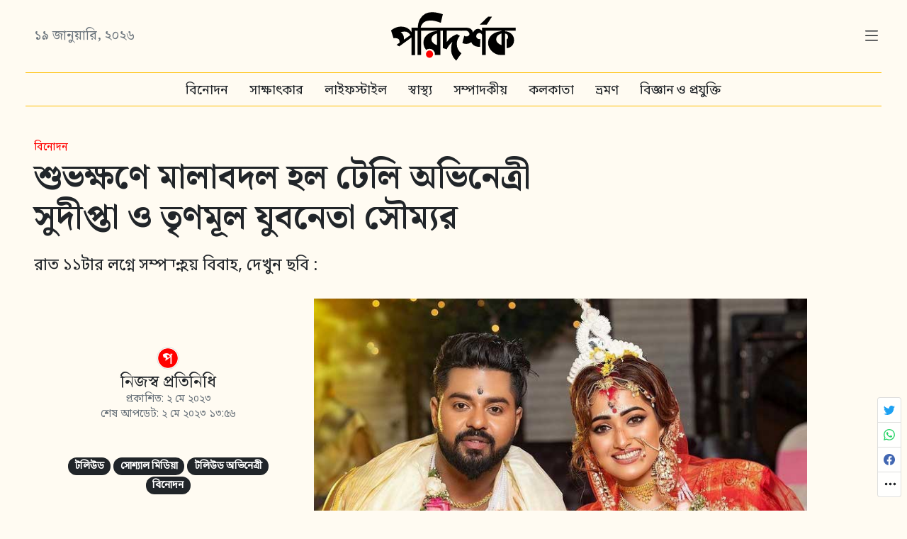

--- FILE ---
content_type: text/html; charset=utf-8
request_url: https://poridorshok.com/news/entertainment/sudipta-banerjee-soumya-bakshi-wedding-pictures-tollywood-entertainment-news/
body_size: 17363
content:


<!doctype html>
<html lang="bn">

<head>
  <!-- Required meta tags -->
  <meta charset="utf-8">
  <meta name="viewport" content="width=device-width, initial-scale=1, shrink-to-fit=no, user-scalable=no">
  <meta name="google" content="notranslate">

  

  

  <link rel="preload" href="https://pori-prod.cdn.19xu.nl/photo-thumbnails-big/2023/05/02/photo-uploads/2023/05/02/IMG_20230502_134954_1200_x_628_pixel.jpg" as="image">
  <link rel="preload" href="https://pori-prod.cdn.19xu.nl/static/images/default-profile-pic.svg" as="image">


  <link rel="preload" href="https://pori-prod.cdn.19xu.nl/static/images/placeholder-image.jpeg" as="image">
  <link rel="preload" href="https://pori-prod.cdn.19xu.nl/static/images/playstore.png" as="image">
  <link rel="preload" as="script" href="https://pori-prod.cdn.19xu.nl/static/v2/scripts/s.js" />
  <link rel="preload" as="style" href="https://pori-prod.cdn.19xu.nl/static/v2/css/compiled.css" crossorigin/>


  
  <!-- Global site tag (gtag.js) - Google Analytics -->
  <script async src="https://www.googletagmanager.com/gtag/js?id=UA-45245397-5" type="1c1edd6543f0ccbda9ed702f-text/javascript"></script>
  <script type="1c1edd6543f0ccbda9ed702f-text/javascript">
    window.dataLayer = window.dataLayer || [];

    function gtag() {
      dataLayer.push(arguments);
    }
    gtag('js', new Date());

    gtag('config', 'UA-45245397-5');
  </script>
  

  <title>
    
    Sudipta Banerjee Soumya Bakshi Wedding pictures Tollywood Entertainment news | Bengali News App
    
  </title>

  <link rel="canonical" href="https://poridorshok.com/news/entertainment/sudipta-banerjee-soumya-bakshi-wedding-pictures-tollywood-entertainment-news/" />

  
  <link rel="amphtml" href="https://poridorshok.com/news/amp/entertainment/sudipta-banerjee-soumya-bakshi-wedding-pictures-tollywood-entertainment-news/">
  

  <meta name="description" content="শুভক্ষণে মালাবদল হল টেলি অভিনেত্রী সুদীপ্তা ও তৃণমূল যুবনেতা সৌম্যর" />

  <meta name="keywords"
    content="tollywood, social-media, tollywood-actress, entertainment, Bangla News, Poridorshok, Bengali news, Android news app">

  <link rel="stylesheet" href="https://pori-prod.cdn.19xu.nl/static/v2/css/compiled.css" crossorigin="anonymous">

  

<link rel="shortcut icon" href="https://pori-prod.cdn.19xu.nl/static/images/favicon.ico">
<link rel="apple-touch-icon" sizes="180x180" href="https://pori-prod.cdn.19xu.nl/static/images/apple-icon-2.png">
<link rel="icon" type="image/png" sizes="320x320" href="https://pori-prod.cdn.19xu.nl/static/images/icon-2-192.png">
<link rel="mask-icon" href="https://pori-prod.cdn.19xu.nl/static/images/icon-2-192.png" color="#fff">
<meta name="msapplication-TileColor" content="#fff">
<meta name="theme-color" content="#ffffff">

  <link rel="manifest" href="/site.webmanifest">

  <meta property="og:url" content="https://poridorshok.com/news/entertainment/sudipta-banerjee-soumya-bakshi-wedding-pictures-tollywood-entertainment-news/" />
  <meta property="og:type" content="article" />
  <meta property="og:title" content="শুভক্ষণে মালাবদল হল টেলি অভিনেত্রী সুদীপ্তা ও তৃণমূল যুবনেতা সৌম্যর" />
  <meta property="og:description" content="রাত ১১টার লগ্নে সম্পন্ন হয় বিবাহ, দেখুন ছবি :" />
  <meta property="og:article:published_time" content="2023-05-02T13:46:50+05:30" />
  <meta property="og:image" content="https://pori-prod.cdn.19xu.nl/photo-thumbnails-big/2023/05/02/photo-uploads/2023/05/02/IMG_20230502_134954_1200_x_628_pixel.jpg" />
  <meta property="og:locale" content="bn_IN" />
  <meta property="fb:app_id" content="1165279713829048" />

  <meta name="twitter:card" content="summary_large_image">
  <meta name="twitter:site" content="@poridorshok">
  <meta name="twitter:title" content="শুভক্ষণে মালাবদল হল টেলি অভিনেত্রী সুদীপ্তা ও তৃণমূল যুবনেতা সৌম্যর">
  <meta name="twitter:description" content="রাত ১১টার লগ্নে সম্পন্ন হয় বিবাহ, দেখুন ছবি :">
  <meta name="twitter:image" content="https://pori-prod.cdn.19xu.nl/photo-thumbnails-big/2023/05/02/photo-uploads/2023/05/02/IMG_20230502_134954_1200_x_628_pixel.jpg">

  <script type="1c1edd6543f0ccbda9ed702f-text/javascript">
    vapid_pub_key = "BNJASARLCJJnXOSwjlX59QOUaBY2BNBblmgb_CltWTJokxXSM8c3S-4LHHh79_1vIm3M0xgTD7Vt9BCKAURMZRE";
  </script>

  
  <script type="application/ld+json">
    

{
    "@context": "http://schema.org",
    "@type": "NewsArticle",
    "url": "https://poridorshok.com/news/entertainment/sudipta-banerjee-soumya-bakshi-wedding-pictures-tollywood-entertainment-news/",
    "publisher":{
       "@type":"Organization",
       "name":"পরিদর্শক",
       "logo": {
          "@type": "ImageObject",
          "url": "https://pori-prod.cdn.19xu.nl/static/images/icon-2-192.png"
       }
    },
    "headline": "শুভক্ষণে মালাবদল হল টেলি অভিনেত্রী সুদীপ্তা ও তৃণমূল যুবনেতা সৌম্যর",
    "inLanguage": "bn",
    "mainEntityOfPage": "https://poridorshok.com/news/entertainment/sudipta-banerjee-soumya-bakshi-wedding-pictures-tollywood-entertainment-news/",
    "articleBody": "রাত ১১টার লগ্নে সম্পন্ন হয় বিবাহ, দেখুন ছবি :",
    "image":[
       "https://pori-prod.cdn.19xu.nl/photo-thumbnails-big/2023/05/02/photo-uploads/2023/05/02/IMG_20230502_134954_1200_x_628_pixel.jpg"
    ],
    "author":{
        "@type":"Person",
        "name":"নিজস্ব প্রতিনিধি"
     },
    "datePublished":"2023-05-02T13:46:50+05:30",
    "dateModified": "2023-05-02T13:56:21.525117+05:30",
    "keywords":"",
    "name":"শুভক্ষণে মালাবদল হল টেলি অভিনেত্রী সুদীপ্তা ও তৃণমূল যুবনেতা সৌম্যর"
}


  </script>
  

  <script data-ad-client="ca-pub-6268370167503130" async src="https://pagead2.googlesyndication.com/pagead/js/adsbygoogle.js" type="1c1edd6543f0ccbda9ed702f-text/javascript"></script>

  <script type="1c1edd6543f0ccbda9ed702f-text/javascript">
    // Reload stale page
    const loadedOn = new Date();

    function handleVisibilityChange() {
      if (document.hidden === false) { // Meaning the tab is visible
        let thresholdDate = new Date(); 
        
        thresholdDate.setMinutes(thresholdDate.getMinutes() - 15);
        
        if (thresholdDate >= loadedOn) {
          show_spinner();
          location.reload();
        }
      }
    }
    document.addEventListener("visibilitychange", handleVisibilityChange, false);

  </script>

  <link rel="preconnect" href="https://pori-prod.cdn.19xu.nl">
  <link rel="preconnect" href="https://fonts.googleapis.com">
  <link rel="preconnect" href="https://fonts.gstatic.com" crossorigin>

  
  <script src="/cdn-cgi/scripts/7d0fa10a/cloudflare-static/rocket-loader.min.js" data-cf-settings="1c1edd6543f0ccbda9ed702f-|49"></script><link
      rel="preload"
      href="https://fonts.googleapis.com/css2?family=Noto+Sans+Bengali:wdth,wght@87,400&family=Noto+Serif+Bengali:wght@400;700&display=swap"
      as="style"
      onload="this.onload=null;this.rel='stylesheet'"
  />
  <noscript>
      <link
          href="https://fonts.googleapis.com/css2?family=Noto+Sans+Bengali:wdth,wght@87,400&family=Noto+Serif+Bengali:wght@400;700&display=swap"
          rel="stylesheet"
          type="text/css"
      />
  </noscript>
  

  
    <script async src="https://cdn.ampproject.org/v0.js" type="1c1edd6543f0ccbda9ed702f-text/javascript"></script>
    <script async custom-element="amp-story-player" src="https://cdn.ampproject.org/v0/amp-story-player-0.1.js" type="1c1edd6543f0ccbda9ed702f-text/javascript"></script>
  


</head>

<body>
  <div class="container px-md-4 px-lg-5">

    



<!-- Top logo bar -->
<div class="row align-items-center py-2 py-md-3 border-bottom border-brand bg-brand sticky-top nonsticky-top-md bn-sans">

  <div class="col-4 col-sm-4 col-lg-5">

    <div class="d-none d-md-block text-muted bn-serif" id="header-date">
      
       
      ১৯ জানুয়ারি, ২০২৬
      
    </div>

    <div class="d-md-none">
      <a href="/news/visualstory/headlines/" class="spinme">
        <!-- 

background-image: linear-gradient( 135deg, #F761A1 10%, #8C1BAB 100%);

-->

<span class="story-icon">
    <svg id="story-icon-svg" stroke-width="0" viewBox="0 0 24 24" height="1em" width="1em"
        xmlns="http://www.w3.org/2000/svg">
        <linearGradient id="storyicongradient" gradientTransform="rotate(115)">
            <stop offset="10%" stop-color="#F761A1" />
            <stop offset="100%" stop-color="#8C1BAB" />
            <!-- <stop offset="100%" stop-color="#2B86C5" /> -->
        </linearGradient>
        <path fill="none" d="M0 0h24v24H0z"></path>
        <path class="shape"
            d="M18 4c1.1 0 2 .9 2 2v12c0 1.1-.9 2-2 2V4zM3 20c0 1.1.9 2 2 2h9c1.1 0 2-.9 2-2V4c0-1.1-.9-2-2-2H5c-1.1 0-2 .9-2 2v16zm19-2c.83 0 1.5-.67 1.5-1.5v-9c0-.83-.67-1.5-1.5-1.5v12z">
        </path>
    </svg>
</span>
      </a>
    </div>

  </div>

  <div class="col-4 col-sm-4 col-lg-2">
    <a id="main-logo" href="/" class="spinme" style="max-width: 300px;">
      <svg class="svg-logo" width="100%" height="100%" version="1.1" viewBox="0 0 91.281 35.983" xmlns="http://www.w3.org/2000/svg"><title>Bengali News | Bangla Newspaper app | পরিদর্শক</title><defs><clipPath id="a"><ellipse cx="212.64" cy="202.16" rx="13.096" ry="13.595" d="m 225.73196,202.16159 a 13.096048,13.594947 0 0 1 -13.09605,13.59495 13.096048,13.594947 0 0 1 -13.09605,-13.59495 13.096048,13.594947 0 0 1 13.09605,-13.59495 13.096048,13.594947 0 0 1 13.09605,13.59495" display="none" fill="#f00" fill-opacity=".875" stroke-width="0"/><path class="powerclip" d="m188.72 131.94h59.537v77.02h-59.537zm37.008 70.22a13.096 13.595 0 0 0-13.096-13.595 13.096 13.595 0 0 0-13.096 13.595 13.096 13.595 0 0 0 13.096 13.595 13.096 13.595 0 0 0 13.096-13.595" fill="#f00" fill-opacity=".875" stroke-width="0"/></clipPath></defs><g><text font-family="'Li Shorif Suborno ANSI V1'" font-size="10.583px" word-spacing="0px" style="line-height:1.25;shape-inside:url(#rect12);white-space:pre" xml:space="preserve"/></g><g><g transform="matrix(.29544 0 0 .29544 -34.508 -28.592)"><g stroke-width="2.95"><path d="m177.32 204.07h-9.054v-43.084l-29.972 21.75-6.4523-3.8506 7.2848-5.2034 0.10407-2.0814q0-9.1581-10.615-9.1581l-4.1628 0.31219-6.2441-19.149 3.3302-2.4977q3.1221-2.3936 10.719-5.3075 5.0994-1.6651 10.303-1.6651 17.484 0 25.705 13.425v-10.615h13.009v7.3889h-3.9546zm-27.578-37.881 16.027-11.343q-2.0814-3.122-5.3075-5.7238-3.2261-2.7058-8.7418-2.7058-5.4116 0-9.4703 1.561 5.3075 3.9546 6.7645 9.2621 0.83255 3.7465 0.83255 6.8686z" style="font-variant-caps:normal;font-variant-east-asian:normal;font-variant-ligatures:normal;font-variant-numeric:normal;white-space:pre"/><path d="m202.4 102.49q6.7645-3.3302 14.466-3.5383 7.7011-0.20815 14.674 1.2488 7.0767 1.457 10.303 2.6017 3.3302 1.1448 3.3302 1.1448l-4.9953 20.918q-17.588-6.6604-28.619-5.4116-11.031 1.1448-15.61 6.7645-4.579 5.5156-5.2034 10.719h4.9953v7.3889h-3.9546v59.631h-8.7418v-59.631h-3.9546v-7.3889h4.9953q-0.20815-11.656 4.7872-20.71 5.0994-9.158 13.529-13.737z" style="font-variant-caps:normal;font-variant-east-asian:normal;font-variant-ligatures:normal;font-variant-numeric:normal;white-space:pre"/><path d="m230.77 179.51v-28.619c-3.9546 1.1795-7.1807 3.0527-9.6784 5.6197-2.4283 2.567-3.6424 5.4809-3.6424 8.7418 0 3.1914 1.2141 6.0707 3.6424 8.6377 2.4976 2.567 5.7238 4.4403 9.6784 5.6197zm8.5336 24.456h-10.823c-2.4976-0.13865-4.8565-0.48554-7.0767-1.0407-0.27754-3.1221-1.1101-5.481-2.4977-7.0767-1.8038-1.8732-3.9199-2.8098-6.3482-2.8098-1.8038 0-3.3996 0.45096-4.7872 1.3529-6.7298-5.3422-10.095-12.28-10.095-20.814 0-5.2034 1.3529-9.7825 4.0587-13.737 2.7752-3.9546 6.4523-7.146 11.031-9.5743 4.6484-2.4977 8.7418-3.9893 12.28-4.475 3.5383-0.48565 5.4463-0.72847 5.7238-0.72847v-0.72849h-37.048v-7.3889h49.537v7.3889h-3.9546z" clip-path="url(#a)" style="font-variant-caps:normal;font-variant-east-asian:normal;font-variant-ligatures:normal;font-variant-numeric:normal;white-space:pre"/><path d="m278.13 217.59q-1.1448-0.83257-2.1854-1.8733-6.7645-6.2441-9.054-15.298-1.457-5.2034-1.457-10.719 0-3.9546 0.52034-6.8685l0.31221-2.9139q0.93662-4.3709 2.2895-8.3255-5.2034 4.579-8.2214 8.7418-3.018 4.0587-4.3709 6.6604l-1.3529 2.8098-9.5743-2.9139v-42.564h-3.9546v-7.3889h49.953v7.3889h-36.424v27.786l1.0407-1.1448q5.7238-8.7418 13.425-13.009 7.7011-4.3709 10.719-5.2034l7.2848 4.0587q-7.7011 8.1174-7.7011 19.877 0 14.57 11.343 23.103-7.3889 9.9906-12.592 17.796z" style="font-variant-caps:normal;font-variant-east-asian:normal;font-variant-ligatures:normal;font-variant-numeric:normal;white-space:pre"/><path d="m350.14 203.96h-8.8458v-49.641q-2.2895-4.2668-4.6831-4.4749-0.52035-0.10414-1.1448-0.10414-3.122 0-5.6197 1.7692-2.9139 2.2895-2.9139 6.3482 0 2.6017 1.9773 4.6831 2.3936 2.3936 6.036 2.3936 1.1448 0 2.1855-0.20827l-0.93662 19.045-2.0814 0.10413-2.2895-0.10413q-12.8-1.2488-17.067-11.448-5.4116 4.3709-12.072 4.3709-5.4116 0-9.6784-2.2895l4.579-17.588q2.1855 1.457 5.2034 1.457 5.8279 0 7.493-4.9953l0.10413-1.1447q0-2.1855-1.9773-4.579-1.9773-2.3936-5.4116-3.2261h-13.945v-7.3889h15.818q0.20797 0.20797 0.83254 0.20797 4.0587 0.31223 7.597 2.3936 4.8912 2.8098 5.6197 9.2621l0.52035-0.83254q1.6651-3.4343 4.8912-5.8279 3.3302-2.4977 7.0767-2.4977 2.7058 0 5.3075 1.561 2.7058 1.457 4.579 3.7465v-8.0133h12.8v7.3889h-3.9546z" style="font-variant-caps:normal;font-variant-east-asian:normal;font-variant-ligatures:normal;font-variant-numeric:normal;white-space:pre"/><path d="m355.86 109.99h9.5743l-12.592 19.357h-17.067z" style="font-variant-caps:normal;font-variant-east-asian:normal;font-variant-ligatures:normal;font-variant-numeric:normal;white-space:pre"/><path d="m389.11 179.61v-28.619q-5.9319 1.6651-9.6784 5.5157-3.6424 3.8505-3.6424 8.7418 0 4.7872 3.6424 8.6377 3.7465 3.8506 9.6784 5.7238zm8.5336 24.352h-10.823q-12.696-0.62439-21.75-9.5743-9.054-9.054-9.054-20.814 0-7.7011 4.1627-13.737 8.4296-12.176 27.37-14.466 1.1447-0.20827 1.561-0.20827v-0.83257h-37.048v-7.3889h71.599v7.3889h-26.017v1.3529q8.9499 0.31222 15.923 6.6604 6.1401 5.6197 6.1401 16.027 0 4.8912-2.6017 9.4703-2.4977 4.4749-7.1808 6.8685-4.6831 2.3936-8.2214 2.3936h-0.31223l-0.10413-21.542q2.2895-0.72847 3.018-2.7058 0.52035-1.3529 0.52035-3.9546-0.3122-6.7645-7.1808-7.597z" style="font-variant-caps:normal;font-variant-east-asian:normal;font-variant-ligatures:normal;font-variant-numeric:normal;white-space:pre"/></g><ellipse cx="212.54" cy="201.79" rx="8.7229" ry="9.0552" fill="#f00" stroke-width="0"/></g></g></svg>

    </a>
  </div>

  <div class="col-4 col-sm-4 col-lg-5 text-end d-flex justify-content-end align-items-center gx-md-0">

    <div id="spinner-div" class="d-md-none">
      <div class="spinner-border spinner-border-sm" role="status">
      </div>
    </div>

    <div class="burger-icon ms-2">
      <a href="#" data-bs-toggle="modal" data-bs-target="#menu-modal"
        class="btn btn-link px-0 py-0 text-decoration-none text-reset">
        <svg xmlns="http://www.w3.org/2000/svg" width="26" height="26" fill="currentColor" class="bi bi-list"
          viewBox="0 0 16 16">
          <path fill-rule="evenodd"
            d="M2.5 11.5A.5.5 0 0 1 3 11h10a.5.5 0 0 1 0 1H3a.5.5 0 0 1-.5-.5zm0-4A.5.5 0 0 1 3 7h10a.5.5 0 0 1 0 1H3a.5.5 0 0 1-.5-.5zm0-4A.5.5 0 0 1 3 3h10a.5.5 0 0 1 0 1H3a.5.5 0 0 1-.5-.5z" />
        </svg>
      </a>
    </div>

  </div>
</div>

<!-- Menu bar for md+ screens -->
<div class="row border-bottom border-brand mt-1 text-center d-none d-md-block bn-sans">
  <div class="col">
    

    <a href="/news/category/entertainment/"
      class="btn btn-link text-decoration-none text-reset spinme">বিনোদন</a>

    <a href="/news/category/interview/"
      class="btn btn-link text-decoration-none text-reset spinme">সাক্ষাৎকার</a>
    
    <a href="/news/category/lifestyle/"
      class="btn btn-link text-decoration-none text-reset spinme">লাইফস্টাইল</a>

    <a href="/news/category/health/" class="btn btn-link text-decoration-none text-reset spinme">স্বাস্থ্য</a>

    <a href="/news/category/editorial/"
      class="btn btn-link text-decoration-none text-reset spinme">সম্পাদকীয়</a>

    <a href="/news/category/kolkata/"
      class="btn btn-link text-decoration-none text-reset spinme">কলকাতা</a>

    <a href="/news/category/travel/"
      class="btn btn-link text-decoration-none text-reset spinme">ভ্রমণ</a>

    <a href="/news/category/technology/"
      class="btn btn-link text-decoration-none text-reset spinme">বিজ্ঞান ও প্রযুক্তি</a>

  </div>
</div>


    <div id="main-content">
      






<script async defer src="https://platform.instagram.com/en_US/embeds.js" type="1c1edd6543f0ccbda9ed702f-text/javascript"></script>


<!-- content starts here -->



<div class="row">
  <div class="col-10 col-md-8 mb-3 mt-4 mt-md-5">
    







<div class="small color-brand mb-1 bn-sans">
  
    বিনোদন
  
  
</div>





    <h1 class="mt-1 fw-bold bn-serif">শুভক্ষণে মালাবদল হল টেলি অভিনেত্রী সুদীপ্তা ও তৃণমূল যুবনেতা সৌম্যর</h1>
  </div>
</div>

<div class="row mb-4">
  <div class="bn-sans col-11 col-md-9">
    <h5>রাত ১১টার লগ্নে সম্পন্ন হয় বিবাহ, দেখুন ছবি :</h5>
  </div>
</div>

<div class="row mt-2 mb-2 mb-md-5">

  <div class="col-md-7 gx-0 gx-md-2 order-md-2">
    

<div class="ratio-box"
  style="padding-bottom: calc(377 / 720 * 100%);">
  
  
    <img 
      src="https://pori-prod.cdn.19xu.nl/photo-thumbnails-big/2023/05/02/photo-uploads/2023/05/02/IMG_20230502_134954_1200_x_628_pixel.jpg"
      alt="Sudipta wedding 1 Bengali News" 
      class="img-fluid">
  
</div>


<div class="text-end image-caption font-sans text-extra-light mt-1 mx-2 mx-md-0 small" data-nosnippet>
  <em> <span class="text-muted">instagram.com/sudiptabanerjee90</span></em>
</div>

  </div>

  <div class="col-md-4 d-md-flex align-items-center my-3 justify-content-md-center px-md-5 order-md-1">
    <div class="d-flex flex-nowrap flex-md-column bn-sans justify-content-md-center align-items-center">
      <div class="align-self-start align-self-md-center">
        <img src="https://pori-prod.cdn.19xu.nl/static/images/default-profile-pic.svg" alt="news-desk"
          class="mb-1 rounded-circle border" style="max-width: 32px; padding: 1px;" height="32px" width="32px">
      </div>
      <div class="text-md-center ps-md-0 ps-2">
        <div class="bn-serif fs-5">
          নিজস্ব প্রতিনিধি
        </div>


        
        
        <div class="small text-muted">

          প্রকাশিত: ২ মে ২০২৩

          <br/>
          শেষ আপডেট: ২ মে ২০২৩ ১৩:৫৬

        </div>
        
        


        
        <div class="article-tags my-2 my-md-5">
          
          <a href="/news/tags/tollywood/" class="badge rounded-pill bg-dark text-decoration-none spinme">
              টলিউড
          </a>
          
          <a href="/news/tags/social-media/" class="badge rounded-pill bg-dark text-decoration-none spinme">
              সোশ্যাল মিডিয়া
          </a>
          
          <a href="/news/tags/tollywood-actress/" class="badge rounded-pill bg-dark text-decoration-none spinme">
              টলিউড অভিনেত্রী
          </a>
          
          <a href="/news/tags/entertainment/" class="badge rounded-pill bg-dark text-decoration-none spinme">
              বিনোদন
          </a>
          
        </div>
        
        
      </div>
    </div>
  </div>

</div>

<div class="row">

  <div class="col-md-7 gx-md-5 article-content mt-1 mt-md-0 mb-md-5 md-content bn-sans">
    
    <p>মালাবদল হল টেলি অভিনেত্রী সুদীপ্তা ব্যানার্জি (Sudipta Banerjee) এবং তৃণমূল যুবনেতা সৌম্য বক্সীর। গতকাল বাইপাসের ধারে এক বিলাসবহুল রিসর্টে হল শুভ পরিণয়। অনুষ্ঠানে ঢল নেমেছিল জনপ্রিয় তারকা সহ রাজনৈতিক নেতাদের। সন্ধ্যায় সকলের উপস্থিতিতে রেজিস্ট্রি সম্পন্ন হতেই রাত ১১টার লগ্নে সম্পন্ন হয় বিবাহ।</p>
<p>বিবাহ আসরে ফিটন চেপে হাজির হন বর, অন্যদিকে কনে সেজেছিল জমাটি বাঙালিয়ানায়। লালা বেনারসি, গলায়-হাতে সোনার ভারী গয়না।</p>
<div class="md-custom">
<div class="internal-links">

<div class="mb-4 py-2">
    <div class="row internal-links-scroll bg-brand-dark py-2">
        <div class="text-secondary small text-center pb-1">আরও পড়ুন</div>

        <div class="horizontal-scroll px-2 d-flex flex-nowrap lh-sm">

          
            <div class="card m-1 flex-shrink-0 bg-brand" style="width: 13rem;">
                <img data-src="https://pori-prod.cdn.19xu.nl/photo-thumbnails/2025/09/07/IMG_20250907_181749_1080_x_670_pixel.jpg" src="https://pori-prod.cdn.19xu.nl/static/images/placeholder-image.jpeg" class="card-img-top card-image lazyload mb-2" alt="Chaitannya book 1 ">
                <div class="card-body" style="padding: 11px 13px;">
                  







<div class="small color-brand mb-1 bn-sans">

    শিক্ষা


</div>





                    <a href="/news/education/book-publish-author-ranjan-manna-wrote-aadhunikatar-aaloke-sreechaitanya/" class="stretched-link pt-1 d-inline-block text-reset text-decoration-none fw-bold bn-serif spinme">
                        প্রকাশিত হল শিক্ষক শ্রী রঞ্জন মান্না লিখিত বই "আধুনিকতার আলোকে শ্রীচৈতন্য"
                    </a>
                </div>
            </div>
          
            <div class="card m-1 flex-shrink-0 bg-brand" style="width: 13rem;">
                <img data-src="https://pori-prod.cdn.19xu.nl/photo-thumbnails/2025/04/05/Picsart_25-04-05_21-10-39-229.jpg" src="https://pori-prod.cdn.19xu.nl/static/images/placeholder-image.jpeg" class="card-img-top card-image lazyload mb-2" alt="Subhashree Annapurna ">
                <div class="card-body" style="padding: 11px 13px;">
                  







<div class="small color-brand mb-1 bn-sans">

    বিনোদন


</div>





                    <a href="/news/entertainment/subhashree-ganguly-house-annapurna-god-puja-show-pictures/" class="stretched-link pt-1 d-inline-block text-reset text-decoration-none fw-bold bn-serif spinme">
                        রূপে লক্ষ্মী, গুণে সরস্বতী - মা অন্নপূর্ণার পুজোয় প্রমাণ করলেন শুভশ্রী গঙ্গোপাধ্যায়
                    </a>
                </div>
            </div>
          
            <div class="card m-1 flex-shrink-0 bg-brand" style="width: 13rem;">
                <img data-src="https://pori-prod.cdn.19xu.nl/photo-thumbnails/2025/04/29/photo-1573894998033-c0cef4ed722b.jpeg" src="https://pori-prod.cdn.19xu.nl/static/images/placeholder-image.jpeg" class="card-img-top card-image lazyload mb-2" alt="Student class girl ">
                <div class="card-body" style="padding: 11px 13px;">
                  







<div class="small color-brand mb-1 bn-sans">

    শিক্ষা


</div>





                    <a href="/news/education/west-bengal-higher-secondary-examination-2025-result-out/" class="stretched-link pt-1 d-inline-block text-reset text-decoration-none fw-bold bn-serif spinme">
                        Higher Secondary 2025 : প্রকাশিত হল উচ্চমাধ্যমিক পরীক্ষার ফলাফল
                    </a>
                </div>
            </div>
          
            <div class="card m-1 flex-shrink-0 bg-brand" style="width: 13rem;">
                <img data-src="https://pori-prod.cdn.19xu.nl/photo-thumbnails/2025/05/16/FB_IMG_1747366849475.jpg" src="https://pori-prod.cdn.19xu.nl/static/images/placeholder-image.jpeg" class="card-img-top card-image lazyload mb-2" alt="Sonu Nigam ">
                <div class="card-body" style="padding: 11px 13px;">
                  







<div class="small color-brand mb-1 bn-sans">

    বিনোদন


</div>





                    <a href="/news/entertainment/sonu-nigam-get-relief-from-karnataka-highcourt/" class="stretched-link pt-1 d-inline-block text-reset text-decoration-none fw-bold bn-serif spinme">
                        কন্নড় ভাষা বিতর্কে, অবশেষে স্বস্তি পেলেন সোনু নিগম
                    </a>
                </div>
            </div>
          
            <div class="card m-1 flex-shrink-0 bg-brand" style="width: 13rem;">
                <img data-src="https://pori-prod.cdn.19xu.nl/photo-thumbnails/2025/06/08/IMG-20250608-WA0010.jpg" src="https://pori-prod.cdn.19xu.nl/static/images/placeholder-image.jpeg" class="card-img-top card-image lazyload mb-2" alt="Mudra 1 ">
                <div class="card-body" style="padding: 11px 13px;">
                  







<div class="small color-brand mb-1 bn-sans">

    বিনোদন


</div>





                    <a href="/news/entertainment/tithi-das-mudragraphy-5-gyan-manch/" class="stretched-link pt-1 d-inline-block text-reset text-decoration-none fw-bold bn-serif spinme">
                        তিথি দাসের পরিচালনায় মঞ্চস্থ হল "মুদ্রাগ্রাফি ৫.০"
                    </a>
                </div>
            </div>
          
            <div class="card m-1 flex-shrink-0 bg-brand" style="width: 13rem;">
                <img data-src="https://pori-prod.cdn.19xu.nl/photo-thumbnails/2025/06/30/IMG_20250630_184330_1080_x_670_pixel.jpg" src="https://pori-prod.cdn.19xu.nl/static/images/placeholder-image.jpeg" class="card-img-top card-image lazyload mb-2" alt="Rupan Ankita ">
                <div class="card-body" style="padding: 11px 13px;">
                  







<div class="small color-brand mb-1 bn-sans">

    বিনোদন


</div>





                    <a href="/news/entertainment/ankita-bhattacharyya-abhishek-bhattaacharya-rupan-mallick-present-new-puja-song-je-jon-premer-bhab-jane-na/" class="stretched-link pt-1 d-inline-block text-reset text-decoration-none fw-bold bn-serif spinme">
                        লোকসংগীতের ছোঁয়ায় হিল্লোল তুলতে আসছে 'যে জন প্রেমের ভাব জানে না'
                    </a>
                </div>
            </div>
          
            <div class="card m-1 flex-shrink-0 bg-brand" style="width: 13rem;">
                <img data-src="https://pori-prod.cdn.19xu.nl/photo-thumbnails/2022/01/20/IMG_20012022_190007_1080_x_720_pixel.jpg" src="https://pori-prod.cdn.19xu.nl/static/images/placeholder-image.jpeg" class="card-img-top card-image lazyload mb-2" alt="Rajkumar Rao wedding ">
                <div class="card-body" style="padding: 11px 13px;">
                  







<div class="small color-brand mb-1 bn-sans">

    বিনোদন


</div>





                    <a href="/news/entertainment/rajkummar-rao-patralekhaa-mitra-announce-pregnancy-news-celebrity-congratulate/" class="stretched-link pt-1 d-inline-block text-reset text-decoration-none fw-bold bn-serif spinme">
                        Rajkumar Rao : 'সন্তান আসছে' সামাজিক মাধ্যমে খুশির খবর অভিনেতার
                    </a>
                </div>
            </div>
          
            <div class="card m-1 flex-shrink-0 bg-brand" style="width: 13rem;">
                <img data-src="https://pori-prod.cdn.19xu.nl/photo-thumbnails/2022/08/20/flood-965092_1280.jpg" src="https://pori-prod.cdn.19xu.nl/static/images/placeholder-image.jpeg" class="card-img-top card-image lazyload mb-2" alt="Rains বৃষ্টি">
                <div class="card-body" style="padding: 11px 13px;">
                  







<div class="small color-brand mb-1 bn-sans">

    রাজ্য


</div>





                    <a href="/news/district/weather-update-west-bengal-rain-forecast-update/" class="stretched-link pt-1 d-inline-block text-reset text-decoration-none fw-bold bn-serif spinme">
                        কেমন থাকবে চলতি সপ্তাহের আবহাওয়া? কবে মিলবে রোদের দেখা?
                    </a>
                </div>
            </div>
          
            <div class="card m-1 flex-shrink-0 bg-brand" style="width: 13rem;">
                <img data-src="https://pori-prod.cdn.19xu.nl/photo-thumbnails/2025/04/29/photo-1573894998033-c0cef4ed722b.jpeg" src="https://pori-prod.cdn.19xu.nl/static/images/placeholder-image.jpeg" class="card-img-top card-image lazyload mb-2" alt="Student class girl ">
                <div class="card-body" style="padding: 11px 13px;">
                  







<div class="small color-brand mb-1 bn-sans">

    শিক্ষা


</div>





                    <a href="/news/education/west-bengal-higher-secondary-result-out-may/" class="stretched-link pt-1 d-inline-block text-reset text-decoration-none fw-bold bn-serif spinme">
                        অপেক্ষার অবসান, মে মাসেই উচ্চমাধ্যমিক পরীক্ষার ফলপ্রকাশ
                    </a>
                </div>
            </div>
          
            <div class="card m-1 flex-shrink-0 bg-brand" style="width: 13rem;">
                <img data-src="https://pori-prod.cdn.19xu.nl/photo-thumbnails/2021/06/23/photo-uploads/2020/11/13/exam_1.jpeg" src="https://pori-prod.cdn.19xu.nl/static/images/placeholder-image.jpeg" class="card-img-top card-image lazyload mb-2" alt="exam students ">
                <div class="card-body" style="padding: 11px 13px;">
                  







<div class="small color-brand mb-1 bn-sans">

    শিক্ষা


</div>





                    <a href="/news/education/madhyamik-exam-2025-result-out/" class="stretched-link pt-1 d-inline-block text-reset text-decoration-none fw-bold bn-serif spinme">
                        প্রকাশিত মাধ্যমিক পরীক্ষার ফলাফল, প্রথম দশে ৬৬ জন, এগিয়ে কোন জেলা?
                    </a>
                </div>
            </div>
          
            <div class="card m-1 flex-shrink-0 bg-brand" style="width: 13rem;">
                <img data-src="https://pori-prod.cdn.19xu.nl/photo-thumbnails/2025/05/07/Screenshot_20250507_071710_WhatsApp.jpg" src="https://pori-prod.cdn.19xu.nl/static/images/placeholder-image.jpeg" class="card-img-top card-image lazyload mb-2" alt="Operation Sindoor ">
                <div class="card-body" style="padding: 11px 13px;">
                  







<div class="small color-brand mb-1 bn-sans">

    দেশ


</div>





                    <a href="/news/country/operation-sindoor-indian-pakistan-war/" class="stretched-link pt-1 d-inline-block text-reset text-decoration-none fw-bold bn-serif spinme">
                        Operation Sindoor : পহেলগামে হিন্দু নিধন ঘটনায় বদলা ভারতের
                    </a>
                </div>
            </div>
          
            <div class="card m-1 flex-shrink-0 bg-brand" style="width: 13rem;">
                <img data-src="https://pori-prod.cdn.19xu.nl/photo-thumbnails/2025/04/20/Picsart_25-04-20_19-00-52-275.jpg" src="https://pori-prod.cdn.19xu.nl/static/images/placeholder-image.jpeg" class="card-img-top card-image lazyload mb-2" alt="Raj Subhashree LA film ">
                <div class="card-body" style="padding: 11px 13px;">
                  







<div class="small color-brand mb-1 bn-sans">

    বিনোদন


</div>





                    <a href="/news/entertainment/raj-chakraborty-subhashree-ganguly-visit-los-angeles-film-festival-2025/" class="stretched-link pt-1 d-inline-block text-reset text-decoration-none fw-bold bn-serif spinme">
                        দেড় বছরের মেয়েকে ফেলে আমেরিকায় রাজ-শুভশ্রী! ঘুম উড়েছে চিন্তিত নেটাগরিকদের
                    </a>
                </div>
            </div>
          
            <div class="card m-1 flex-shrink-0 bg-brand" style="width: 13rem;">
                <img data-src="https://pori-prod.cdn.19xu.nl/photo-thumbnails/2836384328_57f2d9379c_c.jpg" src="https://pori-prod.cdn.19xu.nl/static/images/placeholder-image.jpeg" class="card-img-top card-image lazyload mb-2" alt="local train kolkata ">
                <div class="card-body" style="padding: 11px 13px;">
                  







<div class="small color-brand mb-1 bn-sans">

    রাজ্য


</div>





                    <a href="/news/district/matribhumi-local-general-coach-male-passengers-can-ride/" class="stretched-link pt-1 d-inline-block text-reset text-decoration-none fw-bold bn-serif spinme">
                        Matribhumi Local : আজ থেকেই মাতৃভূমি লোকালে সওয়ারি পুরুষ যাত্রীদের
                    </a>
                </div>
            </div>
          
            <div class="card m-1 flex-shrink-0 bg-brand" style="width: 13rem;">
                <img data-src="https://pori-prod.cdn.19xu.nl/photo-thumbnails/2025/07/10/Picsart_25-07-10_06-28-32-559.jpg" src="https://pori-prod.cdn.19xu.nl/static/images/placeholder-image.jpeg" class="card-img-top card-image lazyload mb-2" alt="Fahim Mirja injured ">
                <div class="card-body" style="padding: 11px 13px;">
                  







<div class="small color-brand mb-1 bn-sans">

    বিনোদন


</div>





                    <a href="/news/entertainment/fahim-mirja-health-update-operation-news/" class="stretched-link pt-1 d-inline-block text-reset text-decoration-none fw-bold bn-serif spinme">
                        গুরুতর চোট, হাতে অস্ত্রোপচার! কেমন আছেন ফাহিম?
                    </a>
                </div>
            </div>
          
            <div class="card m-1 flex-shrink-0 bg-brand" style="width: 13rem;">
                <img data-src="https://pori-prod.cdn.19xu.nl/photo-thumbnails/2025/06/12/FB_IMG_1749730961318.jpg" src="https://pori-prod.cdn.19xu.nl/static/images/placeholder-image.jpeg" class="card-img-top card-image lazyload mb-2" alt="Ahmedabad-London Flight Crash ">
                <div class="card-body" style="padding: 11px 13px;">
                  







<div class="small color-brand mb-1 bn-sans">

    দেশ


</div>





                    <a href="/news/country/ahmedabad-london-flight-crash/" class="stretched-link pt-1 d-inline-block text-reset text-decoration-none fw-bold bn-serif spinme">
                        Ahmedabad-London Flight Crash : শোকস্তব্ধ ভারত!
                    </a>
                </div>
            </div>
          
            <div class="card m-1 flex-shrink-0 bg-brand" style="width: 13rem;">
                <img data-src="https://pori-prod.cdn.19xu.nl/photo-thumbnails/2021/08/22/IMG_22082021_174820_1080_x_720_pixel.jpg" src="https://pori-prod.cdn.19xu.nl/static/images/placeholder-image.jpeg" class="card-img-top card-image lazyload mb-2" alt="Supratim Saha ">
                <div class="card-body" style="padding: 11px 13px;">
                  







<div class="small color-brand mb-1 bn-sans">

    সাক্ষাৎকার


</div>





                    <a href="/news/interview/in-the-midst-of-everything-study-is-very-important-why-does-supratim-say-that/" class="stretched-link pt-1 d-inline-block text-reset text-decoration-none fw-bold bn-serif spinme">
                        সবকিছুর মাঝেও 'পড়াশোনা ভীষণ জরুরি', কেন এমন বলছেন সুপ্রতীম?
                    </a>
                </div>
            </div>
          

        </div>
    </div>
</div>
</div>
</div>
<p>দেখুন সুদীপ্তার বিয়ের ছবি : </p>
<div class="md-custom">
<div class="md-instagram-embed my-4" data-insta-embed="https://graph.facebook.com/v8.0/instagram_oembed?url=https://www.instagram.com/p/CruXRrGvsZb/&access_token=1165279713829048|8071f5689f731a97818a392539f37cfb&hidecaption=true&omitscript=false"></div>
</div>
<div class="md-custom">
<div class="md-instagram-embed my-4" data-insta-embed="https://graph.facebook.com/v8.0/instagram_oembed?url=https://www.instagram.com/p/CruzZlKP8X7/&access_token=1165279713829048|8071f5689f731a97818a392539f37cfb&hidecaption=true&omitscript=false"></div>
</div>
<div class="md-custom">
<div class="md-instagram-embed my-4" data-insta-embed="https://graph.facebook.com/v8.0/instagram_oembed?url=https://www.instagram.com/p/Crt53ySh5wi/&access_token=1165279713829048|8071f5689f731a97818a392539f37cfb&hidecaption=true&omitscript=false"></div>
</div>
<p>অভিনেত্রী শ্রীতমা থেকে রাজনৈতিক নেতা মদন মিত্র, উপস্থিতি দেখা গিয়েছিল অনেকেরই। ছিলেন টিম 'সোহাগ জল'। সম্প্রতি এই ধারাবাহিকেই খলনায়িকা হিসেবে কাজ করছেন সুদীপ্তা। তবে বিয়ে উপলক্ষ্যে ১০ দিন আগে ছুটি নিয়েছিলেন অভিনেত্রী।</p>
    
  </div>

  <div class="col-md-5 gx-md-5 mt-5">
    <h3 class="border-bottom text-md-end mb-5 text-red bn-sans">আরও খবর</h3>

    <div class="pb-3">
      <div class="row py-3 my-5 position-relative ad-placeholder">
  <div class="col text-center py-3 my-3">
    <p class="fw-bold bn-serif text-primary lead">বিজ্ঞাপন দিন</p>
    <p>
      <a href="/cdn-cgi/l/email-protection#[base64]" class="stretched-link fs-6 btn btn-primary shadow text-decoration-none">
        <svg xmlns="http://www.w3.org/2000/svg" width="16" height="16" fill="currentColor" class="bi bi-pencil-square me-1"
          viewBox="0 0 16 16">
          <path
            d="M15.502 1.94a.5.5 0 0 1 0 .706L14.459 3.69l-2-2L13.502.646a.5.5 0 0 1 .707 0l1.293 1.293zm-1.75 2.456l-2-2L4.939 9.21a.5.5 0 0 0-.121.196l-.805 2.414a.25.25 0 0 0 .316.316l2.414-.805a.5.5 0 0 0 .196-.12l6.813-6.814z" />
          <path fill-rule="evenodd"
            d="M1 13.5A1.5 1.5 0 0 0 2.5 15h11a1.5 1.5 0 0 0 1.5-1.5v-6a.5.5 0 0 0-1 0v6a.5.5 0 0 1-.5.5h-11a.5.5 0 0 1-.5-.5v-11a.5.5 0 0 1 .5-.5H9a.5.5 0 0 0 0-1H2.5A1.5 1.5 0 0 0 1 2.5v11z" />
        </svg>
        <span class="__cf_email__" data-cfemail="771613011205031e0412370718051e131805041f181c5914181a">[email&#160;protected]</span>
      </a>
    </p>
  </div>
</div>
    </div>

    

        

<!-- secondary_list_item -->
<div class="row pb-4 position-relative">

  <div class="col-12 pb-4">
    <div class="border-top border-brand"></div>
  </div>

  <div class="col-8 pe-4">
    <div>
      <a href="/news/entertainment/fahim-mirja-health-update-operation-news/" class="stretched-link spinme text-reset text-decoration-none bn-serif fw-bold fs-md-5">
        গুরুতর চোট, হাতে অস্ত্রোপচার! কেমন আছেন ফাহিম?
      </a>
    </div>

    <div class="mt-3 mb-2">
      







<div class="small color-brand mb-1 bn-sans">
  
  <span class="">১০ জুলাই</span>
</div>





    </div>

    <p class="d-none d-sm-block">
      ফাহিম মির্জা বর্তমানে সৎ রাজনীতিবিদের চরিত্রে অভিনয় করছেন ‘মিত্তির বাড়ি’ ধারাবাহিকে
    </p>
    
  </div>

  <div class="col-4">
    <div class="ratio ratio-4x3">
      <img 
        data-src=" https://pori-prod.cdn.19xu.nl/photo-thumbnails/2025/07/10/Picsart_25-07-10_06-28-32-559.jpg "
        src="https://pori-prod.cdn.19xu.nl/static/images/placeholder-image.jpeg"
        alt="Fahim Mirja injured" 
        class="lazyload fit-cover">
    </div>
  </div>

</div>

    

        

<!-- secondary_list_item -->
<div class="row pb-4 position-relative">

  <div class="col-12 pb-4">
    <div class="border-top border-brand"></div>
  </div>

  <div class="col-8 pe-4">
    <div>
      <a href="/news/entertainment/rajkummar-rao-patralekhaa-mitra-announce-pregnancy-news-celebrity-congratulate/" class="stretched-link spinme text-reset text-decoration-none bn-serif fw-bold fs-md-5">
        Rajkumar Rao : &#x27;সন্তান আসছে&#x27; সামাজিক মাধ্যমে খুশির খবর অভিনেতার
      </a>
    </div>

    <div class="mt-3 mb-2">
      







<div class="small color-brand mb-1 bn-sans">
  
  <span class="">৯ জুলাই</span>
</div>





    </div>

    <p class="d-none d-sm-block">
      ভালোবাসা এবং শুভেচ্ছার জোয়ারে ভরেছে রাজকুমারের কমেন্ট বক্স
    </p>
    
  </div>

  <div class="col-4">
    <div class="ratio ratio-4x3">
      <img 
        data-src=" https://pori-prod.cdn.19xu.nl/photo-thumbnails/2022/01/20/IMG_20012022_190007_1080_x_720_pixel.jpg "
        src="https://pori-prod.cdn.19xu.nl/static/images/placeholder-image.jpeg"
        alt="Rajkumar Rao wedding" 
        class="lazyload fit-cover">
    </div>
  </div>

</div>

    

        

<!-- secondary_list_item -->
<div class="row pb-4 position-relative">

  <div class="col-12 pb-4">
    <div class="border-top border-brand"></div>
  </div>

  <div class="col-8 pe-4">
    <div>
      <a href="/news/entertainment/ankita-bhattacharyya-abhishek-bhattaacharya-rupan-mallick-present-new-puja-song-je-jon-premer-bhab-jane-na/" class="stretched-link spinme text-reset text-decoration-none bn-serif fw-bold fs-md-5">
        লোকসংগীতের ছোঁয়ায় হিল্লোল তুলতে আসছে &#x27;যে জন প্রেমের ভাব জানে না&#x27;
      </a>
    </div>

    <div class="mt-3 mb-2">
      







<div class="small color-brand mb-1 bn-sans">
  
  <span class="">৩০ জুন</span>
</div>





    </div>

    <p class="d-none d-sm-block">
      কবে শুভমুক্তি? কী জানালেন পরিচালক রূপন মল্লিক?
    </p>
    
  </div>

  <div class="col-4">
    <div class="ratio ratio-4x3">
      <img 
        data-src=" https://pori-prod.cdn.19xu.nl/photo-thumbnails/2025/06/30/IMG_20250630_184330_1080_x_670_pixel.jpg "
        src="https://pori-prod.cdn.19xu.nl/static/images/placeholder-image.jpeg"
        alt="Rupan Ankita" 
        class="lazyload fit-cover">
    </div>
  </div>

</div>

    

        

<!-- secondary_list_item -->
<div class="row pb-4 position-relative">

  <div class="col-12 pb-4">
    <div class="border-top border-brand"></div>
  </div>

  <div class="col-8 pe-4">
    <div>
      <a href="/news/entertainment/tithi-das-mudragraphy-5-gyan-manch/" class="stretched-link spinme text-reset text-decoration-none bn-serif fw-bold fs-md-5">
        তিথি দাসের পরিচালনায় মঞ্চস্থ হল &quot;মুদ্রাগ্রাফি ৫.০&quot;
      </a>
    </div>

    <div class="mt-3 mb-2">
      







<div class="small color-brand mb-1 bn-sans">
  
  <span class="">৭ জুন</span>
</div>





    </div>

    <p class="d-none d-sm-block">
      অনুষ্ঠানে উপস্থিত ছিলেন বিশেষ অতিথি তথা টলিপাড়ার জনপ্রিয় মুখ অনিন্দ্য সেনগুপ্ত এবং কন্ঠশিল্পী প্রীতম দাস
    </p>
    
  </div>

  <div class="col-4">
    <div class="ratio ratio-4x3">
      <img 
        data-src=" https://pori-prod.cdn.19xu.nl/photo-thumbnails/2025/06/08/IMG-20250608-WA0010.jpg "
        src="https://pori-prod.cdn.19xu.nl/static/images/placeholder-image.jpeg"
        alt="Mudra 1" 
        class="lazyload fit-cover">
    </div>
  </div>

</div>

    

        

<!-- secondary_list_item -->
<div class="row pb-4 position-relative">

  <div class="col-12 pb-4">
    <div class="border-top border-brand"></div>
  </div>

  <div class="col-8 pe-4">
    <div>
      <a href="/news/entertainment/sonu-nigam-get-relief-from-karnataka-highcourt/" class="stretched-link spinme text-reset text-decoration-none bn-serif fw-bold fs-md-5">
        কন্নড় ভাষা বিতর্কে, অবশেষে স্বস্তি পেলেন সোনু নিগম
      </a>
    </div>

    <div class="mt-3 mb-2">
      







<div class="small color-brand mb-1 bn-sans">
  
  <span class="">১৬ মে</span>
</div>





    </div>

    <p class="d-none d-sm-block">
      অপ্রীতিকর মন্তব্যের জেরে রোষের মুখে পড়তে হয় সোনু নিগমকে
    </p>
    
  </div>

  <div class="col-4">
    <div class="ratio ratio-4x3">
      <img 
        data-src=" https://pori-prod.cdn.19xu.nl/photo-thumbnails/2025/05/16/FB_IMG_1747366849475.jpg "
        src="https://pori-prod.cdn.19xu.nl/static/images/placeholder-image.jpeg"
        alt="Sonu Nigam" 
        class="lazyload fit-cover">
    </div>
  </div>

</div>

    

        

<!-- secondary_list_item -->
<div class="row pb-4 position-relative">

  <div class="col-12 pb-4">
    <div class="border-top border-brand"></div>
  </div>

  <div class="col-8 pe-4">
    <div>
      <a href="/news/entertainment/raj-chakraborty-subhashree-ganguly-visit-los-angeles-film-festival-2025/" class="stretched-link spinme text-reset text-decoration-none bn-serif fw-bold fs-md-5">
        দেড় বছরের মেয়েকে ফেলে আমেরিকায় রাজ-শুভশ্রী! ঘুম উড়েছে চিন্তিত নেটাগরিকদের
      </a>
    </div>

    <div class="mt-3 mb-2">
      







<div class="small color-brand mb-1 bn-sans">
  
  <span class="">২০ এপ্রিল</span>
</div>





    </div>

    <p class="d-none d-sm-block">
      প্রশ্ন &quot;ইয়ালিনি কোথায়?&quot; রাজ-শুভশ্রীর বদলে চিন্তার ভাঁজ উঠেছে নেটপাড়ায়
    </p>
    
  </div>

  <div class="col-4">
    <div class="ratio ratio-4x3">
      <img 
        data-src=" https://pori-prod.cdn.19xu.nl/photo-thumbnails/2025/04/20/Picsart_25-04-20_19-00-52-275.jpg "
        src="https://pori-prod.cdn.19xu.nl/static/images/placeholder-image.jpeg"
        alt="Raj Subhashree LA film" 
        class="lazyload fit-cover">
    </div>
  </div>

</div>

    

        

<!-- secondary_list_item -->
<div class="row pb-4 position-relative">

  <div class="col-12 pb-4">
    <div class="border-top border-brand"></div>
  </div>

  <div class="col-8 pe-4">
    <div>
      <a href="/news/entertainment/subhashree-ganguly-house-annapurna-god-puja-show-pictures/" class="stretched-link spinme text-reset text-decoration-none bn-serif fw-bold fs-md-5">
        রূপে লক্ষ্মী, গুণে সরস্বতী - মা অন্নপূর্ণার পুজোয় প্রমাণ করলেন শুভশ্রী গঙ্গোপাধ্যায়
      </a>
    </div>

    <div class="mt-3 mb-2">
      







<div class="small color-brand mb-1 bn-sans">
  
  <span class="">৫ এপ্রিল</span>
</div>





    </div>

    <p class="d-none d-sm-block">
      মাতৃমূর্তির সামনেই হাতজোড় করে বসে আরাধনায় ব্যস্ত অভিনেত্রী
    </p>
    
  </div>

  <div class="col-4">
    <div class="ratio ratio-4x3">
      <img 
        data-src=" https://pori-prod.cdn.19xu.nl/photo-thumbnails/2025/04/05/Picsart_25-04-05_21-10-39-229.jpg "
        src="https://pori-prod.cdn.19xu.nl/static/images/placeholder-image.jpeg"
        alt="Subhashree Annapurna" 
        class="lazyload fit-cover">
    </div>
  </div>

</div>

    

        

<!-- secondary_list_item -->
<div class="row pb-4 position-relative">

  <div class="col-12 pb-4">
    <div class="border-top border-brand"></div>
  </div>

  <div class="col-8 pe-4">
    <div>
      <a href="/news/entertainment/priyanka-sarkar-tathagata-mukherjee-new-movie-vamini-release-in-april/" class="stretched-link spinme text-reset text-decoration-none bn-serif fw-bold fs-md-5">
        গমীরা লোকনৃত্য এবার বড়পর্দায়, মুক্তি পেতে চলেছে ক্রাইম থ্রিলার &#x27;ভামিনী&#x27;
      </a>
    </div>

    <div class="mt-3 mb-2">
      







<div class="small color-brand mb-1 bn-sans">
  
  <span class="">২৯ মার্চ</span>
</div>





    </div>

    <p class="d-none d-sm-block">
      গমীরা নৃত্যশিল্পীর ভূমিকায় অভিনয় করছেন প্রিয়াঙ্কা সরকার
    </p>
    
  </div>

  <div class="col-4">
    <div class="ratio ratio-4x3">
      <img 
        data-src=" https://pori-prod.cdn.19xu.nl/photo-thumbnails/2025/03/29/IMG_20250329_195811_1080_x_670_pixel.jpg "
        src="https://pori-prod.cdn.19xu.nl/static/images/placeholder-image.jpeg"
        alt="bhamini-poster" 
        class="lazyload fit-cover">
    </div>
  </div>

</div>

    

        

<!-- secondary_list_item -->
<div class="row pb-4 position-relative">

  <div class="col-12 pb-4">
    <div class="border-top border-brand"></div>
  </div>

  <div class="col-8 pe-4">
    <div>
      <a href="/news/entertainment/rituparna-sengupta-came-sreemoyee-chattoraj-kanchan-mallick-house-to-see-their-daughter/" class="stretched-link spinme text-reset text-decoration-none bn-serif fw-bold fs-md-5">
        কাঞ্চন-শ্রীময়ীর বাড়িতে হাজির ঋতুপর্ণা সেনগুপ্ত, আবেগে আপ্লুত শ্রীময়ী
      </a>
    </div>

    <div class="mt-3 mb-2">
      







<div class="small color-brand mb-1 bn-sans">
  
  <span class="">২৩ মার্চ</span>
</div>





    </div>

    <p class="d-none d-sm-block">
      &quot;সবচেয়ে বেশি আনন্দ পেয়েছে আমার ছোট্ট কৃষভি ঋতুদির কোলে উঠে&quot;
    </p>
    
  </div>

  <div class="col-4">
    <div class="ratio ratio-4x3">
      <img 
        data-src=" https://pori-prod.cdn.19xu.nl/photo-thumbnails/2025/03/23/IMG_20250323_220809_1080_x_670_pixel.jpg "
        src="https://pori-prod.cdn.19xu.nl/static/images/placeholder-image.jpeg"
        alt="Rituparna Sreemoyee kanchan" 
        class="lazyload fit-cover">
    </div>
  </div>

</div>

    

        

<!-- secondary_list_item -->
<div class="row pb-4 position-relative">

  <div class="col-12 pb-4">
    <div class="border-top border-brand"></div>
  </div>

  <div class="col-8 pe-4">
    <div>
      <a href="/news/entertainment/shah-rukh-khan-mannat-renovation-work-bollywood/" class="stretched-link spinme text-reset text-decoration-none bn-serif fw-bold fs-md-5">
        নিজের বিলাসবহুল &#x27;মন্নত&#x27; ছেড়ে ভাড়ার বাড়িতে উঠবেন শাহরুখ খান!
      </a>
    </div>

    <div class="mt-3 mb-2">
      







<div class="small color-brand mb-1 bn-sans">
  
  <span class="">২৭ ফেব্রুয়ারি</span>
</div>





    </div>

    <p class="d-none d-sm-block">
      প্রতি মাসে ২৪ লক্ষ টাকা করে ভাড়া গুনতে হবে অভিনেতাকে
    </p>
    
  </div>

  <div class="col-4">
    <div class="ratio ratio-4x3">
      <img 
        data-src=" https://pori-prod.cdn.19xu.nl/photo-thumbnails/2022/10/18/IMG_20221018_200420_1200_x_628_pixel.jpg "
        src="https://pori-prod.cdn.19xu.nl/static/images/placeholder-image.jpeg"
        alt="Shahrukh gauri" 
        class="lazyload fit-cover">
    </div>
  </div>

</div>

    

        

<!-- secondary_list_item -->
<div class="row pb-4 position-relative">

  <div class="col-12 pb-4">
    <div class="border-top border-brand"></div>
  </div>

  <div class="col-8 pe-4">
    <div>
      <a href="/news/entertainment/ritabhari-chakraborty-celebrates-republic-day-with-children-see-pictures/" class="stretched-link spinme text-reset text-decoration-none bn-serif fw-bold fs-md-5">
        অতিক্রম নয়, বরং প্রজাতন্ত্র দিবসে ব্যতিক্রমী ছবিতে লেন্সবন্দি হলেন ঋতাভরী চক্রবর্তী
      </a>
    </div>

    <div class="mt-3 mb-2">
      







<div class="small color-brand mb-1 bn-sans">
  
  <span class="">২৮ জানুয়ারি</span>
</div>





    </div>

    <p class="d-none d-sm-block">
      মাত্র ১৬ বছর বয়স থেকে সল্টলেকের ‘আইডিয়াল স্কুল ফর দ্য ডেফ’ এই স্কুলের সঙ্গে যুক্ত ঋতাভরী
    </p>
    
  </div>

  <div class="col-4">
    <div class="ratio ratio-4x3">
      <img 
        data-src=" https://pori-prod.cdn.19xu.nl/photo-thumbnails/2025/01/28/Picsart_25-01-28_07-38-03-370.jpg "
        src="https://pori-prod.cdn.19xu.nl/static/images/placeholder-image.jpeg"
        alt="Ritabhari republic" 
        class="lazyload fit-cover">
    </div>
  </div>

</div>

    

        

<!-- secondary_list_item -->
<div class="row pb-4 position-relative">

  <div class="col-12 pb-4">
    <div class="border-top border-brand"></div>
  </div>

  <div class="col-8 pe-4">
    <div>
      <a href="/news/entertainment/parno-mittra-picnic-celebration/" class="stretched-link spinme text-reset text-decoration-none bn-serif fw-bold fs-md-5">
        Parno Mittra: শীতের আমেজে পিকনিকে মন মজে পার্ণো মিত্রের
      </a>
    </div>

    <div class="mt-3 mb-2">
      







<div class="small color-brand mb-1 bn-sans">
  
  <span class="">২৮ জানুয়ারি</span>
</div>





    </div>

    <p class="d-none d-sm-block">
      পিকনিক স্পট থেকে নানান ছবি ভাগ করে নিয়েছেন পার্ণো
    </p>
    
  </div>

  <div class="col-4">
    <div class="ratio ratio-4x3">
      <img 
        data-src=" https://pori-prod.cdn.19xu.nl/photo-thumbnails/2025/01/28/Picsart_25-01-28_07-14-09-925.jpg "
        src="https://pori-prod.cdn.19xu.nl/static/images/placeholder-image.jpeg"
        alt="Parno Mitra picnic" 
        class="lazyload fit-cover">
    </div>
  </div>

</div>

    

        

<!-- secondary_list_item -->
<div class="row pb-4 position-relative">

  <div class="col-12 pb-4">
    <div class="border-top border-brand"></div>
  </div>

  <div class="col-8 pe-4">
    <div>
      <a href="/news/entertainment/rukmini-maitra-binodini-cinema-tollywood/" class="stretched-link spinme text-reset text-decoration-none bn-serif fw-bold fs-md-5">
        প্রেক্ষাগৃহে সগৌরবে চলছে &#x27;বিনোদিনী, একটি নটীর উপাখ্যান&#x27;
      </a>
    </div>

    <div class="mt-3 mb-2">
      







<div class="small color-brand mb-1 bn-sans">
  
  <span class="">২৭ জানুয়ারি</span>
</div>





    </div>

    <p class="d-none d-sm-block">
      পাঁচ বছরের অক্লান্ত পরিশ্রম শেষে বড়পর্দায় &#x27;বিনোদিনী&#x27;
    </p>
    
  </div>

  <div class="col-4">
    <div class="ratio ratio-4x3">
      <img 
        data-src=" https://pori-prod.cdn.19xu.nl/photo-thumbnails/2025/01/28/Picsart_25-01-28_06-45-23-750.jpg "
        src="https://pori-prod.cdn.19xu.nl/static/images/placeholder-image.jpeg"
        alt="Rukmini Maitra binodini" 
        class="lazyload fit-cover">
    </div>
  </div>

</div>

    

        

<!-- secondary_list_item -->
<div class="row pb-4 position-relative">

  <div class="col-12 pb-4">
    <div class="border-top border-brand"></div>
  </div>

  <div class="col-8 pe-4">
    <div>
      <a href="/news/kolkata/east-west-metro-sealdah-saltlake-sector-five-metro-increase-for-kolkata-book-fair-2025/" class="stretched-link spinme text-reset text-decoration-none bn-serif fw-bold fs-md-5">
        যাত্রী সুবিধার্থে আন্তর্জাতিক বইমেলায় বাড়তি পরিষেবা দেবে ইস্ট-ওয়েস্ট মেট্রো
      </a>
    </div>

    <div class="mt-3 mb-2">
      







<div class="small color-brand mb-1 bn-sans">
  
  <span class="">২৫ জানুয়ারি</span>
</div>





    </div>

    <p class="d-none d-sm-block">
      &#x27;৪৮তম আন্তর্জাতিক কলকাতা বইমেলা&#x27;র থিম কান্ট্রি &#x27;জার্মানি&#x27;
    </p>
    
  </div>

  <div class="col-4">
    <div class="ratio ratio-4x3">
      <img 
        data-src=" https://pori-prod.cdn.19xu.nl/photo-thumbnails/2020/12/23/Screenshot_20201223-1116492.png "
        src="https://pori-prod.cdn.19xu.nl/static/images/placeholder-image.jpeg"
        alt="Kolkata metro" 
        class="lazyload fit-cover">
    </div>
  </div>

</div>

    

  </div>
</div>



    </div>

    <footer>
      

<div class="row text-muted bn-sans text-center small mt-4 mb-4 border-top pt-4">
  <div class="col">
    <div class="">
      <strong>Bengali News | Bangla Khabar</strong>
    </div>
    <span id="fb-page">
      <a href="https://fb.me/PoridorshokNews" target="_BLANK" style="color: #4267B2;" onclick="if (!window.__cfRLUnblockHandlers) return false; return ga_send_event('outlink', 'facebook_page');" data-cf-modified-1c1edd6543f0ccbda9ed702f-="">
        <svg xmlns="http://www.w3.org/2000/svg" width="16" height="16" fill="currentColor" class="bi bi-facebook me-1"
          viewBox="0 0 16 16">
          <path
            d="M16 8.049c0-4.446-3.582-8.05-8-8.05C3.58 0-.002 3.603-.002 8.05c0 4.017 2.926 7.347 6.75 7.951v-5.625h-2.03V8.05H6.75V6.275c0-2.017 1.195-3.131 3.022-3.131.876 0 1.791.157 1.791.157v1.98h-1.009c-.993 0-1.303.621-1.303 1.258v1.51h2.218l-.354 2.326H9.25V16c3.824-.604 6.75-3.934 6.75-7.951z" />
        </svg>
        PoridorshokNews</a>
    </span>
    &nbsp;&nbsp;&nbsp;&nbsp;
    <span id="twitter-page">
      <a href="https://twitter.com/poridorshok" target="_BLANK" style="color: #1DA1F2;" onclick="if (!window.__cfRLUnblockHandlers) return false; return ga_send_event('outlink', 'twitter_page');" data-cf-modified-1c1edd6543f0ccbda9ed702f-="">
        <svg xmlns="http://www.w3.org/2000/svg" width="16" height="16" fill="currentColor" class="bi bi-twitter me-1"
          viewBox="0 0 16 16">
          <path
            d="M5.026 15c6.038 0 9.341-5.003 9.341-9.334 0-.14 0-.282-.006-.422A6.685 6.685 0 0 0 16 3.542a6.658 6.658 0 0 1-1.889.518 3.301 3.301 0 0 0 1.447-1.817 6.533 6.533 0 0 1-2.087.793A3.286 3.286 0 0 0 7.875 6.03a9.325 9.325 0 0 1-6.767-3.429 3.289 3.289 0 0 0 1.018 4.382A3.323 3.323 0 0 1 .64 6.575v.045a3.288 3.288 0 0 0 2.632 3.218 3.203 3.203 0 0 1-.865.115 3.23 3.23 0 0 1-.614-.057 3.283 3.283 0 0 0 3.067 2.277A6.588 6.588 0 0 1 .78 13.58a6.32 6.32 0 0 1-.78-.045A9.344 9.344 0 0 0 5.026 15z" />
        </svg>
        Poridorshok</a>
    </span>
    <br>

    <a href="/cdn-cgi/l/email-protection#e683828f928994a69689948f828994958e898dc885898b"><span class="__cf_email__" data-cfemail="3257565b465d4072425d405b565d40415a5d591c515d5f">[email&#160;protected]</span></a>

    <br>

    <a href="https://play.google.com/store/apps/details?id=com.poridorshok.twa" target="_BLANK" rel="noreferrer" onclick="if (!window.__cfRLUnblockHandlers) return false; return ga_send_event('outlink', 'play_stores');" data-cf-modified-1c1edd6543f0ccbda9ed702f-="">Bengali News App</a> | <a
      href="/privacy/">Privacy Policy</a><br>
    Advertise with us <a href="/cdn-cgi/l/email-protection#e68782908394928f9583a69689948f828994958e898dc885898bd99593848c838592dbafc6878bc68f889283948395928382c69289c6968a878583c68b9fc6878295c68988c69689948f828994958e898dc885898b"><span class="__cf_email__" data-cfemail="1b7a7f6d7e696f72687e5b6b7469727f74696873747035787476">[email&#160;protected]</span></a>

    <br>

    © 2026 poridorshok.com All rights reserved<br>
    <a href="https://www.19thcross.com/">19thCross Media and Technologies Pvt. Ltd.</a><br>
    vlocal
  </div>
</div>




<div class="bottom-float-items fixed-bottom bn-sans">
  <div class="share-buttons-wrapper me-2">
    <div class="list-group">

      <a href="https://twitter.com/intent/tweet?url=https%3A//poridorshok.com/news/entertainment/sudipta-banerjee-soumya-bakshi-wedding-pictures-tollywood-entertainment-news/&text=%E0%A6%B0%E0%A6%BE%E0%A6%A4%20%E0%A7%A7%E0%A7%A7%E0%A6%9F%E0%A6%BE%E0%A6%B0%20%E0%A6%B2%E0%A6%97%E0%A7%8D%E0%A6%A8%E0%A7%87%20%E0%A6%B8%E0%A6%AE%E0%A7%8D%E0%A6%AA%E0%A6%A8%E0%A7%8D%E0%A6%A8%20%E0%A6%B9%E0%A6%AF%E0%A6%BC%20%E0%A6%AC%E0%A6%BF%E0%A6%AC%E0%A6%BE%E0%A6%B9%2C%20%E0%A6%A6%E0%A7%87%E0%A6%96%E0%A7%81%E0%A6%A8%20%E0%A6%9B%E0%A6%AC%E0%A6%BF%20%3A%20%40poridorshok" class="list-group-item list-group-item-action" style="color:#1DA1F2;" onclick="if (!window.__cfRLUnblockHandlers) return false; return ga_send_event('outlink', 'twitter_share');" data-cf-modified-1c1edd6543f0ccbda9ed702f-="">

        <svg xmlns="http://www.w3.org/2000/svg" width="16" height="16" fill="currentColor" class="bi bi-twitter"
          viewBox="0 0 16 16">
          <path
            d="M5.026 15c6.038 0 9.341-5.003 9.341-9.334 0-.14 0-.282-.006-.422A6.685 6.685 0 0 0 16 3.542a6.658 6.658 0 0 1-1.889.518 3.301 3.301 0 0 0 1.447-1.817 6.533 6.533 0 0 1-2.087.793A3.286 3.286 0 0 0 7.875 6.03a9.325 9.325 0 0 1-6.767-3.429 3.289 3.289 0 0 0 1.018 4.382A3.323 3.323 0 0 1 .64 6.575v.045a3.288 3.288 0 0 0 2.632 3.218 3.203 3.203 0 0 1-.865.115 3.23 3.23 0 0 1-.614-.057 3.283 3.283 0 0 0 3.067 2.277A6.588 6.588 0 0 1 .78 13.58a6.32 6.32 0 0 1-.78-.045A9.344 9.344 0 0 0 5.026 15z" />
        </svg>
      </a>

      <a id="share-button-wa" href="https://api.whatsapp.com/send?text=শুভক্ষণে মালাবদল হল টেলি অভিনেত্রী সুদীপ্তা ও তৃণমূল যুবনেতা সৌম্যর%0aরাত ১১টার লগ্নে সম্পন্ন হয় বিবাহ, দেখুন ছবি :%0a%0ahttps://poridorshok.com/news/entertainment/sudipta-banerjee-soumya-bakshi-wedding-pictures-tollywood-entertainment-news/" style="color:#25D366;" class="list-group-item list-group-item-action" onclick="if (!window.__cfRLUnblockHandlers) return false; return ga_send_event('outlink', 'whatsapp_share');" data-cf-modified-1c1edd6543f0ccbda9ed702f-="">

        <svg xmlns="http://www.w3.org/2000/svg" width="16" height="16" fill="currentColor" class="bi bi-whatsapp"
          viewBox="0 0 16 16">
          <path
            d="M13.601 2.326A7.854 7.854 0 0 0 7.994 0C3.627 0 .068 3.558.064 7.926c0 1.399.366 2.76 1.057 3.965L0 16l4.204-1.102a7.933 7.933 0 0 0 3.79.965h.004c4.368 0 7.926-3.558 7.93-7.93A7.898 7.898 0 0 0 13.6 2.326zM7.994 14.521a6.573 6.573 0 0 1-3.356-.92l-.24-.144-2.494.654.666-2.433-.156-.251a6.56 6.56 0 0 1-1.007-3.505c0-3.626 2.957-6.584 6.591-6.584a6.56 6.56 0 0 1 4.66 1.931 6.557 6.557 0 0 1 1.928 4.66c-.004 3.639-2.961 6.592-6.592 6.592zm3.615-4.934c-.197-.099-1.17-.578-1.353-.646-.182-.065-.315-.099-.445.099-.133.197-.513.646-.627.775-.114.133-.232.148-.43.05-.197-.1-.836-.308-1.592-.985-.59-.525-.985-1.175-1.103-1.372-.114-.198-.011-.304.088-.403.087-.088.197-.232.296-.346.1-.114.133-.198.198-.33.065-.134.034-.248-.015-.347-.05-.099-.445-1.076-.612-1.47-.16-.389-.323-.335-.445-.34-.114-.007-.247-.007-.38-.007a.729.729 0 0 0-.529.247c-.182.198-.691.677-.691 1.654 0 .977.71 1.916.81 2.049.098.133 1.394 2.132 3.383 2.992.47.205.84.326 1.129.418.475.152.904.129 1.246.08.38-.058 1.171-.48 1.338-.943.164-.464.164-.86.114-.943-.049-.084-.182-.133-.38-.232z" />
        </svg>
      </a>

      <a href="fb://page/107266794380753" class="list-group-item list-group-item-action d-md-none" style="color:#4267B2;" onclick="if (!window.__cfRLUnblockHandlers) return false; return ga_send_event('outlink', 'fb_page');" data-cf-modified-1c1edd6543f0ccbda9ed702f-="">

        <svg xmlns="http://www.w3.org/2000/svg" width="16" height="16" fill="currentColor" class="bi bi-facebook"
          viewBox="0 0 16 16">
          <path
            d="M16 8.049c0-4.446-3.582-8.05-8-8.05C3.58 0-.002 3.603-.002 8.05c0 4.017 2.926 7.347 6.75 7.951v-5.625h-2.03V8.05H6.75V6.275c0-2.017 1.195-3.131 3.022-3.131.876 0 1.791.157 1.791.157v1.98h-1.009c-.993 0-1.303.621-1.303 1.258v1.51h2.218l-.354 2.326H9.25V16c3.824-.604 6.75-3.934 6.75-7.951z" />
        </svg>
      </a>

      <a href="https://www.facebook.com/PoridorshokNews/" class="list-group-item list-group-item-action d-none d-md-block" style="color:#4267B2;" onclick="if (!window.__cfRLUnblockHandlers) return false; return ga_send_event('outlink', 'fb_page');" data-cf-modified-1c1edd6543f0ccbda9ed702f-="">

        <svg xmlns="http://www.w3.org/2000/svg" width="16" height="16" fill="currentColor" class="bi bi-facebook"
          viewBox="0 0 16 16">
          <path
            d="M16 8.049c0-4.446-3.582-8.05-8-8.05C3.58 0-.002 3.603-.002 8.05c0 4.017 2.926 7.347 6.75 7.951v-5.625h-2.03V8.05H6.75V6.275c0-2.017 1.195-3.131 3.022-3.131.876 0 1.791.157 1.791.157v1.98h-1.009c-.993 0-1.303.621-1.303 1.258v1.51h2.218l-.354 2.326H9.25V16c3.824-.604 6.75-3.934 6.75-7.951z" />
        </svg>
      </a>

      <a id="share-button-native" href="#" class="list-group-item list-group-item-action text-dark"
        data-title="শুভক্ষণে মালাবদল হল টেলি অভিনেত্রী সুদীপ্তা ও তৃণমূল যুবনেতা সৌম্যর" data-url="https://poridorshok.com/news/entertainment/sudipta-banerjee-soumya-bakshi-wedding-pictures-tollywood-entertainment-news/"
        data-text="রাত ১১টার লগ্নে সম্পন্ন হয় বিবাহ, দেখুন ছবি :">

        <svg width="1em" height="1em" viewBox="0 0 16 16" class="bi bi-three-dots" fill="currentColor"
          xmlns="http://www.w3.org/2000/svg">
          <path fill-rule="evenodd"
            d="M3 9.5a1.5 1.5 0 1 1 0-3 1.5 1.5 0 0 1 0 3zm5 0a1.5 1.5 0 1 1 0-3 1.5 1.5 0 0 1 0 3zm5 0a1.5 1.5 0 1 1 0-3 1.5 1.5 0 0 1 0 3z" />
        </svg>
      </a>

    </div>
  </div>
</div>

    </footer>

  </div>

  

<!-- Modal push -->
<div class="modal fade " id="push_permission_modal" tabindex="-1" aria-labelledby="pushNotificationModal"
  aria-hidden="true">
  <div class="modal-dialog mldal-sm modal-dialog-centered">
    <div class="modal-content bg-light bg-gradient font-sans">
      <div class="modal-body pt-4">
        <h3 class="text-center">
          বিভিন্ন ব্রেকিং নিউজের আপডেট পেতে
        </h3>
        <div class="mt-4 text-end">
          <button id="pushmodal_later" type="button" class="btn btn-link btn-sm text-secondary text-decoration-none">
            remind me later
          </button>
          <button id="pushmodal_allow" type="button" class="btn btn-success">
            <strong>
              Enable notification
            </strong>
          </button>
        </div>
      </div>
    </div>
  </div>
</div>


<!-- Menu modal -->
<div class="modal fade bn-sans" id="menu-modal" tabindex="-1" aria-labelledby="menu-modal" aria-hidden="true">
  <div class="modal-dialog modal-fullscreen">
    <div id="menu-modal-content" class="modal-content bg-brand">
      <div class="modal-header">

        <div class="container">
          <div class="row">
            <div class="col">
              <h6 class="modal-title">
                <div class="form-check form-switch">
                  <input class="form-check-input" type="checkbox" id="dark-mode-checkbox" onclick="if (!window.__cfRLUnblockHandlers) return false; theme_switch_onchange()" data-cf-modified-1c1edd6543f0ccbda9ed702f-="">
                  <label class="form-check-label" for="dark-mode">Dark mode</label>
                </div>
              </h6>
            </div>
            <div class="col text-end">
              <button id="menu-modal-close" type="button" class="btn-close" data-bs-dismiss="modal"
                aria-label="Close"></button>
            </div>
          </div>
        </div>

      </div>
      <div class="modal-body">
        <div class="container">
          <div class="row bn-serif">

            <div class="col-6 col-md-3">
              <a href="/" class="text-decoration-none text-reset spinme ">
                <h5 class="py-1">প্রথম পাতা</h5>
              </a>
            </div>

            

            
            <div class="col-6 col-md-3">
              <a href="/news/category/entertainment/" class="text-decoration-none text-reset spinme ">
                <h5 class="py-1">বিনোদন</h5>
              </a>
            </div>
            
            <div class="col-6 col-md-3">
              <a href="/news/category/interview/" class="text-decoration-none text-reset spinme ">
                <h5 class="py-1">সাক্ষাৎকার</h5>
              </a>
            </div>
            
            <div class="col-6 col-md-3">
              <a href="/news/category/lifestyle/" class="text-decoration-none text-reset spinme ">
                <h5 class="py-1">লাইফস্টাইল</h5>
              </a>
            </div>
            
            <div class="col-6 col-md-3">
              <a href="/news/category/health/" class="text-decoration-none text-reset spinme ">
                <h5 class="py-1">স্বাস্থ্য</h5>
              </a>
            </div>
            
            <div class="col-6 col-md-3">
              <a href="/news/category/viral/" class="text-decoration-none text-reset spinme ">
                <h5 class="py-1">ভাইরাল</h5>
              </a>
            </div>
            
            <div class="col-6 col-md-3">
              <a href="/news/category/recipe/" class="text-decoration-none text-reset spinme ">
                <h5 class="py-1">রেসিপি</h5>
              </a>
            </div>
            
            <div class="col-6 col-md-3">
              <a href="/news/category/travel/" class="text-decoration-none text-reset spinme ">
                <h5 class="py-1">ভ্রমণ</h5>
              </a>
            </div>
            
            <div class="col-6 col-md-3">
              <a href="/news/category/technology/" class="text-decoration-none text-reset spinme ">
                <h5 class="py-1">বিজ্ঞান ও প্রযুক্তি</h5>
              </a>
            </div>
            
            <div class="col-6 col-md-3">
              <a href="/news/category/editorial/" class="text-decoration-none text-reset spinme ">
                <h5 class="py-1">সম্পাদকীয়</h5>
              </a>
            </div>
            
            <div class="col-6 col-md-3">
              <a href="/news/category/offbeat/" class="text-decoration-none text-reset spinme ">
                <h5 class="py-1">গল্প নয়, সত্যি</h5>
              </a>
            </div>
            
            <div class="col-6 col-md-3">
              <a href="/news/category/kolkata/" class="text-decoration-none text-reset spinme ">
                <h5 class="py-1">কলকাতা</h5>
              </a>
            </div>
            
            <div class="col-6 col-md-3">
              <a href="/news/category/district/" class="text-decoration-none text-reset spinme ">
                <h5 class="py-1">রাজ্য</h5>
              </a>
            </div>
            
            <div class="col-6 col-md-3">
              <a href="/news/category/country/" class="text-decoration-none text-reset spinme ">
                <h5 class="py-1">দেশ</h5>
              </a>
            </div>
            
            <div class="col-6 col-md-3">
              <a href="/news/category/education/" class="text-decoration-none text-reset spinme ">
                <h5 class="py-1">শিক্ষা</h5>
              </a>
            </div>
            
            <div class="col-6 col-md-3">
              <a href="/news/category/sports/" class="text-decoration-none text-reset spinme ">
                <h5 class="py-1">খেলা</h5>
              </a>
            </div>
            
            <div class="col-6 col-md-3">
              <a href="/news/category/world/" class="text-decoration-none text-reset spinme ">
                <h5 class="py-1">বিদেশ</h5>
              </a>
            </div>
            
            <div class="col-6 col-md-3">
              <a href="/news/category/business/" class="text-decoration-none text-reset spinme ">
                <h5 class="py-1">বাণিজ্য</h5>
              </a>
            </div>
            
          </div>

          <div class="row mt-4">
            <div class="colx mb-3">
              <div class="text-center">
                <a href="https://play.google.com/store/apps/details?id=com.poridorshok.twa">
                  <img src="https://pori-prod.cdn.19xu.nl/static/images/playstore.png" alt="Poridorshok Bangla News Android App"
                    class="img-fluid" style="max-width: 170px;">
                </a>
              </div>
            </div>
            <div class="colx">
              <div class="alert alert-warning text-center mb-0">
                <a href="https://news.google.com/publications/CAAqBwgKMNvFoQsw88-5Aw">
                  পরিদর্শক কে ফলো করুন <strong>Google News</strong> এ<svg xmlns="http://www.w3.org/2000/svg" width="16"
                    height="16" fill="currentColor" class="bi bi-box-arrow-up-right ps-1 ms-2 mb-1" viewBox="0 0 16 16">
                    <path fill-rule="evenodd"
                      d="M8.636 3.5a.5.5 0 0 0-.5-.5H1.5A1.5 1.5 0 0 0 0 4.5v10A1.5 1.5 0 0 0 1.5 16h10a1.5 1.5 0 0 0 1.5-1.5V7.864a.5.5 0 0 0-1 0V14.5a.5.5 0 0 1-.5.5h-10a.5.5 0 0 1-.5-.5v-10a.5.5 0 0 1 .5-.5h6.636a.5.5 0 0 0 .5-.5z" />
                    <path fill-rule="evenodd"
                      d="M16 .5a.5.5 0 0 0-.5-.5h-5a.5.5 0 0 0 0 1h3.793L6.146 9.146a.5.5 0 1 0 .708.708L15 1.707V5.5a.5.5 0 0 0 1 0v-5z" />
                  </svg>
                </a>
              </div>
            </div>

          </div>

          <div class="row py-3 my-5 position-relative ad-placeholder">
  <div class="col text-center py-3 my-3">
    <p class="fw-bold bn-serif text-primary lead">বিজ্ঞাপন দিন</p>
    <p>
      <a href="/cdn-cgi/l/email-protection#[base64]" class="stretched-link fs-6 btn btn-primary shadow text-decoration-none">
        <svg xmlns="http://www.w3.org/2000/svg" width="16" height="16" fill="currentColor" class="bi bi-pencil-square me-1"
          viewBox="0 0 16 16">
          <path
            d="M15.502 1.94a.5.5 0 0 1 0 .706L14.459 3.69l-2-2L13.502.646a.5.5 0 0 1 .707 0l1.293 1.293zm-1.75 2.456l-2-2L4.939 9.21a.5.5 0 0 0-.121.196l-.805 2.414a.25.25 0 0 0 .316.316l2.414-.805a.5.5 0 0 0 .196-.12l6.813-6.814z" />
          <path fill-rule="evenodd"
            d="M1 13.5A1.5 1.5 0 0 0 2.5 15h11a1.5 1.5 0 0 0 1.5-1.5v-6a.5.5 0 0 0-1 0v6a.5.5 0 0 1-.5.5h-11a.5.5 0 0 1-.5-.5v-11a.5.5 0 0 1 .5-.5H9a.5.5 0 0 0 0-1H2.5A1.5 1.5 0 0 0 1 2.5v11z" />
        </svg>
        <span class="__cf_email__" data-cfemail="d8b9bcaebdaaacb1abbd98a8b7aab1bcb7aaabb0b7b3f6bbb7b5">[email&#160;protected]</span>
      </a>
    </p>
  </div>
</div>

        </div>
      </div>
      <div class="modal-footer small">
        19thCross Media & Technologies Pvt. Ltd.
      </div>
    </div>
  </div>
</div>
  
  <script data-cfasync="false" src="/cdn-cgi/scripts/5c5dd728/cloudflare-static/email-decode.min.js"></script><script type="1c1edd6543f0ccbda9ed702f-text/javascript">
  const dm = 'darkMode';

  function theme_switch_onchange() {
    if (!localStorage.getItem(dm)) {
      localStorage.setItem(dm, 'on');
      set_theme(true);
    } else {
      if (localStorage.getItem(dm) === 'on') {
        localStorage.setItem(dm, 'off');
        set_theme(false);
      } else {
        localStorage.setItem(dm, 'on');
        set_theme(true);
      }
    }
  }

  function set_theme(dark) {
    if (dark === true) {
      document.querySelector("#main-logo > svg > g:nth-child(4) > g > g").style.fill = "#fff";
      document.getElementById("dark-mode-checkbox").checked = true;
      document.body.classList.add("dark-mode");
      document.querySelector(".modal-content").classList.remove("bg-light");
      document.querySelector(".modal-content").classList.add("bg-dark");
      document.querySelector(".btn-close").classList.add("btn-close-white");
    } else {
      document.querySelector("#main-logo > svg > g:nth-child(4) > g > g").style.fill = "#000";
      document.getElementById("dark-mode-checkbox").checked = false;
      document.body.classList.remove("dark-mode");
      document.querySelector(".modal-content").classList.remove("bg-dark");
      document.querySelector(".modal-content").classList.add("bg-light");
      document.querySelector(".btn-close").classList.remove("btn-close-white");
    }
    
  }

  if (localStorage.getItem(dm)) {
    let dark_state = localStorage.getItem(dm);
    dark_state === 'on' ? set_theme(true) : set_theme(false);
  }
</script>

  <script src="https://cdnjs.cloudflare.com/ajax/libs/zepto/1.2.0/zepto.min.js" integrity="sha512-BrvVYNhKh6yST24E5DY/LopLO5d+8KYmIXyrpBIJ2PK+CyyJw/cLSG/BfJomWLC1IblNrmiJWGlrGueKLd/Ekw==" crossorigin="anonymous" type="1c1edd6543f0ccbda9ed702f-text/javascript"></script>
  <script src="https://cdnjs.cloudflare.com/ajax/libs/lazysizes/5.3.0/lazysizes.min.js" integrity="sha512-JrL1wXR0TeToerkl6TPDUa9132S3PB1UeNpZRHmCe6TxS43PFJUcEYUhjJb/i63rSd+uRvpzlcGOtvC/rDQcDg==" crossorigin="anonymous" type="1c1edd6543f0ccbda9ed702f-text/javascript"></script>

  <!-- The core Firebase JS SDK is always required and must be listed first -->
  <script src="https://www.gstatic.com/firebasejs/7.19.1/firebase-app.js" type="1c1edd6543f0ccbda9ed702f-text/javascript"></script>
  <script src="https://www.gstatic.com/firebasejs/7.19.1/firebase-messaging.js" type="1c1edd6543f0ccbda9ed702f-text/javascript"></script>

  <script type="1c1edd6543f0ccbda9ed702f-text/javascript">
    
    var firebaseConfig = { apiKey: "AIzaSyB-tfu7Pq66xG_lIFWVb6ngAY_M3USOJ9I", authDomain: "poridorshok-fba04.firebaseapp.com", databaseURL: "https://poridorshok-fba04.firebaseio.com", projectId: "poridorshok-fba04", storageBucket: "poridorshok-fba04.appspot.com", messagingSenderId: "1023172890260", appId: "1:1023172890260:web:0567bf5360a3a11bb72e81", measurementId: "G-G9R255YWBL" };
    

    firebase.initializeApp(firebaseConfig);
    messaging = firebase.messaging();
    messaging.usePublicVapidKey(vapid_pub_key);
  </script>

  

  <script src="https://cdnjs.cloudflare.com/ajax/libs/bowser/2.11.0/bundled.js" integrity="sha512-FS3rpwhhjq9Tjt/U+qIrgOIa60xmW+Kr71CSGS5ifKJl/E9DdODyUrtentDS6eRmrfXPRzqq0DhywHd06qpdGw==" crossorigin="anonymous" type="1c1edd6543f0ccbda9ed702f-text/javascript"></script>
  <script src="https://cdnjs.cloudflare.com/ajax/libs/bootstrap/5.1.3/js/bootstrap.bundle.min.js" crossorigin="anonymous" referrerpolicy="no-referrer" type="1c1edd6543f0ccbda9ed702f-text/javascript"></script>

  <script src="https://pori-prod.cdn.19xu.nl/static/v2/scripts/s.js" type="1c1edd6543f0ccbda9ed702f-text/javascript"></script>
<script src="/cdn-cgi/scripts/7d0fa10a/cloudflare-static/rocket-loader.min.js" data-cf-settings="1c1edd6543f0ccbda9ed702f-|49" defer></script><script defer src="https://static.cloudflareinsights.com/beacon.min.js/vcd15cbe7772f49c399c6a5babf22c1241717689176015" integrity="sha512-ZpsOmlRQV6y907TI0dKBHq9Md29nnaEIPlkf84rnaERnq6zvWvPUqr2ft8M1aS28oN72PdrCzSjY4U6VaAw1EQ==" data-cf-beacon='{"version":"2024.11.0","token":"ec46919429d9424db0b293f407a90791","r":1,"server_timing":{"name":{"cfCacheStatus":true,"cfEdge":true,"cfExtPri":true,"cfL4":true,"cfOrigin":true,"cfSpeedBrain":true},"location_startswith":null}}' crossorigin="anonymous"></script>
</body>

</html>

--- FILE ---
content_type: text/html; charset=utf-8
request_url: https://www.google.com/recaptcha/api2/aframe
body_size: 249
content:
<!DOCTYPE HTML><html><head><meta http-equiv="content-type" content="text/html; charset=UTF-8"></head><body><script nonce="Mgov8J0RNUc2zXpKaY4-tQ">/** Anti-fraud and anti-abuse applications only. See google.com/recaptcha */ try{var clients={'sodar':'https://pagead2.googlesyndication.com/pagead/sodar?'};window.addEventListener("message",function(a){try{if(a.source===window.parent){var b=JSON.parse(a.data);var c=clients[b['id']];if(c){var d=document.createElement('img');d.src=c+b['params']+'&rc='+(localStorage.getItem("rc::a")?sessionStorage.getItem("rc::b"):"");window.document.body.appendChild(d);sessionStorage.setItem("rc::e",parseInt(sessionStorage.getItem("rc::e")||0)+1);localStorage.setItem("rc::h",'1768784568101');}}}catch(b){}});window.parent.postMessage("_grecaptcha_ready", "*");}catch(b){}</script></body></html>